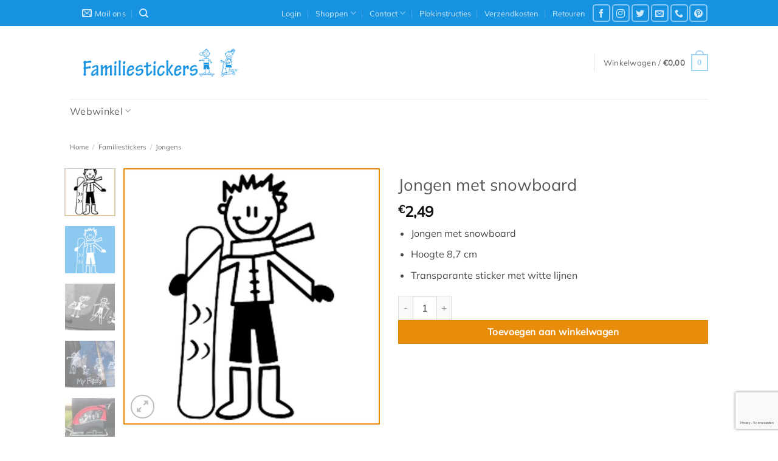

--- FILE ---
content_type: text/html; charset=utf-8
request_url: https://www.google.com/recaptcha/api2/anchor?ar=1&k=6LebcqkUAAAAAMnrGCddivCmS1XsxMQTJFnn0DHz&co=aHR0cHM6Ly93d3cuZmFtaWxpZXN0aWNrZXJzLm5sOjQ0Mw..&hl=nl&v=PoyoqOPhxBO7pBk68S4YbpHZ&size=invisible&anchor-ms=20000&execute-ms=30000&cb=2re11bhw68um
body_size: 48836
content:
<!DOCTYPE HTML><html dir="ltr" lang="nl"><head><meta http-equiv="Content-Type" content="text/html; charset=UTF-8">
<meta http-equiv="X-UA-Compatible" content="IE=edge">
<title>reCAPTCHA</title>
<style type="text/css">
/* cyrillic-ext */
@font-face {
  font-family: 'Roboto';
  font-style: normal;
  font-weight: 400;
  font-stretch: 100%;
  src: url(//fonts.gstatic.com/s/roboto/v48/KFO7CnqEu92Fr1ME7kSn66aGLdTylUAMa3GUBHMdazTgWw.woff2) format('woff2');
  unicode-range: U+0460-052F, U+1C80-1C8A, U+20B4, U+2DE0-2DFF, U+A640-A69F, U+FE2E-FE2F;
}
/* cyrillic */
@font-face {
  font-family: 'Roboto';
  font-style: normal;
  font-weight: 400;
  font-stretch: 100%;
  src: url(//fonts.gstatic.com/s/roboto/v48/KFO7CnqEu92Fr1ME7kSn66aGLdTylUAMa3iUBHMdazTgWw.woff2) format('woff2');
  unicode-range: U+0301, U+0400-045F, U+0490-0491, U+04B0-04B1, U+2116;
}
/* greek-ext */
@font-face {
  font-family: 'Roboto';
  font-style: normal;
  font-weight: 400;
  font-stretch: 100%;
  src: url(//fonts.gstatic.com/s/roboto/v48/KFO7CnqEu92Fr1ME7kSn66aGLdTylUAMa3CUBHMdazTgWw.woff2) format('woff2');
  unicode-range: U+1F00-1FFF;
}
/* greek */
@font-face {
  font-family: 'Roboto';
  font-style: normal;
  font-weight: 400;
  font-stretch: 100%;
  src: url(//fonts.gstatic.com/s/roboto/v48/KFO7CnqEu92Fr1ME7kSn66aGLdTylUAMa3-UBHMdazTgWw.woff2) format('woff2');
  unicode-range: U+0370-0377, U+037A-037F, U+0384-038A, U+038C, U+038E-03A1, U+03A3-03FF;
}
/* math */
@font-face {
  font-family: 'Roboto';
  font-style: normal;
  font-weight: 400;
  font-stretch: 100%;
  src: url(//fonts.gstatic.com/s/roboto/v48/KFO7CnqEu92Fr1ME7kSn66aGLdTylUAMawCUBHMdazTgWw.woff2) format('woff2');
  unicode-range: U+0302-0303, U+0305, U+0307-0308, U+0310, U+0312, U+0315, U+031A, U+0326-0327, U+032C, U+032F-0330, U+0332-0333, U+0338, U+033A, U+0346, U+034D, U+0391-03A1, U+03A3-03A9, U+03B1-03C9, U+03D1, U+03D5-03D6, U+03F0-03F1, U+03F4-03F5, U+2016-2017, U+2034-2038, U+203C, U+2040, U+2043, U+2047, U+2050, U+2057, U+205F, U+2070-2071, U+2074-208E, U+2090-209C, U+20D0-20DC, U+20E1, U+20E5-20EF, U+2100-2112, U+2114-2115, U+2117-2121, U+2123-214F, U+2190, U+2192, U+2194-21AE, U+21B0-21E5, U+21F1-21F2, U+21F4-2211, U+2213-2214, U+2216-22FF, U+2308-230B, U+2310, U+2319, U+231C-2321, U+2336-237A, U+237C, U+2395, U+239B-23B7, U+23D0, U+23DC-23E1, U+2474-2475, U+25AF, U+25B3, U+25B7, U+25BD, U+25C1, U+25CA, U+25CC, U+25FB, U+266D-266F, U+27C0-27FF, U+2900-2AFF, U+2B0E-2B11, U+2B30-2B4C, U+2BFE, U+3030, U+FF5B, U+FF5D, U+1D400-1D7FF, U+1EE00-1EEFF;
}
/* symbols */
@font-face {
  font-family: 'Roboto';
  font-style: normal;
  font-weight: 400;
  font-stretch: 100%;
  src: url(//fonts.gstatic.com/s/roboto/v48/KFO7CnqEu92Fr1ME7kSn66aGLdTylUAMaxKUBHMdazTgWw.woff2) format('woff2');
  unicode-range: U+0001-000C, U+000E-001F, U+007F-009F, U+20DD-20E0, U+20E2-20E4, U+2150-218F, U+2190, U+2192, U+2194-2199, U+21AF, U+21E6-21F0, U+21F3, U+2218-2219, U+2299, U+22C4-22C6, U+2300-243F, U+2440-244A, U+2460-24FF, U+25A0-27BF, U+2800-28FF, U+2921-2922, U+2981, U+29BF, U+29EB, U+2B00-2BFF, U+4DC0-4DFF, U+FFF9-FFFB, U+10140-1018E, U+10190-1019C, U+101A0, U+101D0-101FD, U+102E0-102FB, U+10E60-10E7E, U+1D2C0-1D2D3, U+1D2E0-1D37F, U+1F000-1F0FF, U+1F100-1F1AD, U+1F1E6-1F1FF, U+1F30D-1F30F, U+1F315, U+1F31C, U+1F31E, U+1F320-1F32C, U+1F336, U+1F378, U+1F37D, U+1F382, U+1F393-1F39F, U+1F3A7-1F3A8, U+1F3AC-1F3AF, U+1F3C2, U+1F3C4-1F3C6, U+1F3CA-1F3CE, U+1F3D4-1F3E0, U+1F3ED, U+1F3F1-1F3F3, U+1F3F5-1F3F7, U+1F408, U+1F415, U+1F41F, U+1F426, U+1F43F, U+1F441-1F442, U+1F444, U+1F446-1F449, U+1F44C-1F44E, U+1F453, U+1F46A, U+1F47D, U+1F4A3, U+1F4B0, U+1F4B3, U+1F4B9, U+1F4BB, U+1F4BF, U+1F4C8-1F4CB, U+1F4D6, U+1F4DA, U+1F4DF, U+1F4E3-1F4E6, U+1F4EA-1F4ED, U+1F4F7, U+1F4F9-1F4FB, U+1F4FD-1F4FE, U+1F503, U+1F507-1F50B, U+1F50D, U+1F512-1F513, U+1F53E-1F54A, U+1F54F-1F5FA, U+1F610, U+1F650-1F67F, U+1F687, U+1F68D, U+1F691, U+1F694, U+1F698, U+1F6AD, U+1F6B2, U+1F6B9-1F6BA, U+1F6BC, U+1F6C6-1F6CF, U+1F6D3-1F6D7, U+1F6E0-1F6EA, U+1F6F0-1F6F3, U+1F6F7-1F6FC, U+1F700-1F7FF, U+1F800-1F80B, U+1F810-1F847, U+1F850-1F859, U+1F860-1F887, U+1F890-1F8AD, U+1F8B0-1F8BB, U+1F8C0-1F8C1, U+1F900-1F90B, U+1F93B, U+1F946, U+1F984, U+1F996, U+1F9E9, U+1FA00-1FA6F, U+1FA70-1FA7C, U+1FA80-1FA89, U+1FA8F-1FAC6, U+1FACE-1FADC, U+1FADF-1FAE9, U+1FAF0-1FAF8, U+1FB00-1FBFF;
}
/* vietnamese */
@font-face {
  font-family: 'Roboto';
  font-style: normal;
  font-weight: 400;
  font-stretch: 100%;
  src: url(//fonts.gstatic.com/s/roboto/v48/KFO7CnqEu92Fr1ME7kSn66aGLdTylUAMa3OUBHMdazTgWw.woff2) format('woff2');
  unicode-range: U+0102-0103, U+0110-0111, U+0128-0129, U+0168-0169, U+01A0-01A1, U+01AF-01B0, U+0300-0301, U+0303-0304, U+0308-0309, U+0323, U+0329, U+1EA0-1EF9, U+20AB;
}
/* latin-ext */
@font-face {
  font-family: 'Roboto';
  font-style: normal;
  font-weight: 400;
  font-stretch: 100%;
  src: url(//fonts.gstatic.com/s/roboto/v48/KFO7CnqEu92Fr1ME7kSn66aGLdTylUAMa3KUBHMdazTgWw.woff2) format('woff2');
  unicode-range: U+0100-02BA, U+02BD-02C5, U+02C7-02CC, U+02CE-02D7, U+02DD-02FF, U+0304, U+0308, U+0329, U+1D00-1DBF, U+1E00-1E9F, U+1EF2-1EFF, U+2020, U+20A0-20AB, U+20AD-20C0, U+2113, U+2C60-2C7F, U+A720-A7FF;
}
/* latin */
@font-face {
  font-family: 'Roboto';
  font-style: normal;
  font-weight: 400;
  font-stretch: 100%;
  src: url(//fonts.gstatic.com/s/roboto/v48/KFO7CnqEu92Fr1ME7kSn66aGLdTylUAMa3yUBHMdazQ.woff2) format('woff2');
  unicode-range: U+0000-00FF, U+0131, U+0152-0153, U+02BB-02BC, U+02C6, U+02DA, U+02DC, U+0304, U+0308, U+0329, U+2000-206F, U+20AC, U+2122, U+2191, U+2193, U+2212, U+2215, U+FEFF, U+FFFD;
}
/* cyrillic-ext */
@font-face {
  font-family: 'Roboto';
  font-style: normal;
  font-weight: 500;
  font-stretch: 100%;
  src: url(//fonts.gstatic.com/s/roboto/v48/KFO7CnqEu92Fr1ME7kSn66aGLdTylUAMa3GUBHMdazTgWw.woff2) format('woff2');
  unicode-range: U+0460-052F, U+1C80-1C8A, U+20B4, U+2DE0-2DFF, U+A640-A69F, U+FE2E-FE2F;
}
/* cyrillic */
@font-face {
  font-family: 'Roboto';
  font-style: normal;
  font-weight: 500;
  font-stretch: 100%;
  src: url(//fonts.gstatic.com/s/roboto/v48/KFO7CnqEu92Fr1ME7kSn66aGLdTylUAMa3iUBHMdazTgWw.woff2) format('woff2');
  unicode-range: U+0301, U+0400-045F, U+0490-0491, U+04B0-04B1, U+2116;
}
/* greek-ext */
@font-face {
  font-family: 'Roboto';
  font-style: normal;
  font-weight: 500;
  font-stretch: 100%;
  src: url(//fonts.gstatic.com/s/roboto/v48/KFO7CnqEu92Fr1ME7kSn66aGLdTylUAMa3CUBHMdazTgWw.woff2) format('woff2');
  unicode-range: U+1F00-1FFF;
}
/* greek */
@font-face {
  font-family: 'Roboto';
  font-style: normal;
  font-weight: 500;
  font-stretch: 100%;
  src: url(//fonts.gstatic.com/s/roboto/v48/KFO7CnqEu92Fr1ME7kSn66aGLdTylUAMa3-UBHMdazTgWw.woff2) format('woff2');
  unicode-range: U+0370-0377, U+037A-037F, U+0384-038A, U+038C, U+038E-03A1, U+03A3-03FF;
}
/* math */
@font-face {
  font-family: 'Roboto';
  font-style: normal;
  font-weight: 500;
  font-stretch: 100%;
  src: url(//fonts.gstatic.com/s/roboto/v48/KFO7CnqEu92Fr1ME7kSn66aGLdTylUAMawCUBHMdazTgWw.woff2) format('woff2');
  unicode-range: U+0302-0303, U+0305, U+0307-0308, U+0310, U+0312, U+0315, U+031A, U+0326-0327, U+032C, U+032F-0330, U+0332-0333, U+0338, U+033A, U+0346, U+034D, U+0391-03A1, U+03A3-03A9, U+03B1-03C9, U+03D1, U+03D5-03D6, U+03F0-03F1, U+03F4-03F5, U+2016-2017, U+2034-2038, U+203C, U+2040, U+2043, U+2047, U+2050, U+2057, U+205F, U+2070-2071, U+2074-208E, U+2090-209C, U+20D0-20DC, U+20E1, U+20E5-20EF, U+2100-2112, U+2114-2115, U+2117-2121, U+2123-214F, U+2190, U+2192, U+2194-21AE, U+21B0-21E5, U+21F1-21F2, U+21F4-2211, U+2213-2214, U+2216-22FF, U+2308-230B, U+2310, U+2319, U+231C-2321, U+2336-237A, U+237C, U+2395, U+239B-23B7, U+23D0, U+23DC-23E1, U+2474-2475, U+25AF, U+25B3, U+25B7, U+25BD, U+25C1, U+25CA, U+25CC, U+25FB, U+266D-266F, U+27C0-27FF, U+2900-2AFF, U+2B0E-2B11, U+2B30-2B4C, U+2BFE, U+3030, U+FF5B, U+FF5D, U+1D400-1D7FF, U+1EE00-1EEFF;
}
/* symbols */
@font-face {
  font-family: 'Roboto';
  font-style: normal;
  font-weight: 500;
  font-stretch: 100%;
  src: url(//fonts.gstatic.com/s/roboto/v48/KFO7CnqEu92Fr1ME7kSn66aGLdTylUAMaxKUBHMdazTgWw.woff2) format('woff2');
  unicode-range: U+0001-000C, U+000E-001F, U+007F-009F, U+20DD-20E0, U+20E2-20E4, U+2150-218F, U+2190, U+2192, U+2194-2199, U+21AF, U+21E6-21F0, U+21F3, U+2218-2219, U+2299, U+22C4-22C6, U+2300-243F, U+2440-244A, U+2460-24FF, U+25A0-27BF, U+2800-28FF, U+2921-2922, U+2981, U+29BF, U+29EB, U+2B00-2BFF, U+4DC0-4DFF, U+FFF9-FFFB, U+10140-1018E, U+10190-1019C, U+101A0, U+101D0-101FD, U+102E0-102FB, U+10E60-10E7E, U+1D2C0-1D2D3, U+1D2E0-1D37F, U+1F000-1F0FF, U+1F100-1F1AD, U+1F1E6-1F1FF, U+1F30D-1F30F, U+1F315, U+1F31C, U+1F31E, U+1F320-1F32C, U+1F336, U+1F378, U+1F37D, U+1F382, U+1F393-1F39F, U+1F3A7-1F3A8, U+1F3AC-1F3AF, U+1F3C2, U+1F3C4-1F3C6, U+1F3CA-1F3CE, U+1F3D4-1F3E0, U+1F3ED, U+1F3F1-1F3F3, U+1F3F5-1F3F7, U+1F408, U+1F415, U+1F41F, U+1F426, U+1F43F, U+1F441-1F442, U+1F444, U+1F446-1F449, U+1F44C-1F44E, U+1F453, U+1F46A, U+1F47D, U+1F4A3, U+1F4B0, U+1F4B3, U+1F4B9, U+1F4BB, U+1F4BF, U+1F4C8-1F4CB, U+1F4D6, U+1F4DA, U+1F4DF, U+1F4E3-1F4E6, U+1F4EA-1F4ED, U+1F4F7, U+1F4F9-1F4FB, U+1F4FD-1F4FE, U+1F503, U+1F507-1F50B, U+1F50D, U+1F512-1F513, U+1F53E-1F54A, U+1F54F-1F5FA, U+1F610, U+1F650-1F67F, U+1F687, U+1F68D, U+1F691, U+1F694, U+1F698, U+1F6AD, U+1F6B2, U+1F6B9-1F6BA, U+1F6BC, U+1F6C6-1F6CF, U+1F6D3-1F6D7, U+1F6E0-1F6EA, U+1F6F0-1F6F3, U+1F6F7-1F6FC, U+1F700-1F7FF, U+1F800-1F80B, U+1F810-1F847, U+1F850-1F859, U+1F860-1F887, U+1F890-1F8AD, U+1F8B0-1F8BB, U+1F8C0-1F8C1, U+1F900-1F90B, U+1F93B, U+1F946, U+1F984, U+1F996, U+1F9E9, U+1FA00-1FA6F, U+1FA70-1FA7C, U+1FA80-1FA89, U+1FA8F-1FAC6, U+1FACE-1FADC, U+1FADF-1FAE9, U+1FAF0-1FAF8, U+1FB00-1FBFF;
}
/* vietnamese */
@font-face {
  font-family: 'Roboto';
  font-style: normal;
  font-weight: 500;
  font-stretch: 100%;
  src: url(//fonts.gstatic.com/s/roboto/v48/KFO7CnqEu92Fr1ME7kSn66aGLdTylUAMa3OUBHMdazTgWw.woff2) format('woff2');
  unicode-range: U+0102-0103, U+0110-0111, U+0128-0129, U+0168-0169, U+01A0-01A1, U+01AF-01B0, U+0300-0301, U+0303-0304, U+0308-0309, U+0323, U+0329, U+1EA0-1EF9, U+20AB;
}
/* latin-ext */
@font-face {
  font-family: 'Roboto';
  font-style: normal;
  font-weight: 500;
  font-stretch: 100%;
  src: url(//fonts.gstatic.com/s/roboto/v48/KFO7CnqEu92Fr1ME7kSn66aGLdTylUAMa3KUBHMdazTgWw.woff2) format('woff2');
  unicode-range: U+0100-02BA, U+02BD-02C5, U+02C7-02CC, U+02CE-02D7, U+02DD-02FF, U+0304, U+0308, U+0329, U+1D00-1DBF, U+1E00-1E9F, U+1EF2-1EFF, U+2020, U+20A0-20AB, U+20AD-20C0, U+2113, U+2C60-2C7F, U+A720-A7FF;
}
/* latin */
@font-face {
  font-family: 'Roboto';
  font-style: normal;
  font-weight: 500;
  font-stretch: 100%;
  src: url(//fonts.gstatic.com/s/roboto/v48/KFO7CnqEu92Fr1ME7kSn66aGLdTylUAMa3yUBHMdazQ.woff2) format('woff2');
  unicode-range: U+0000-00FF, U+0131, U+0152-0153, U+02BB-02BC, U+02C6, U+02DA, U+02DC, U+0304, U+0308, U+0329, U+2000-206F, U+20AC, U+2122, U+2191, U+2193, U+2212, U+2215, U+FEFF, U+FFFD;
}
/* cyrillic-ext */
@font-face {
  font-family: 'Roboto';
  font-style: normal;
  font-weight: 900;
  font-stretch: 100%;
  src: url(//fonts.gstatic.com/s/roboto/v48/KFO7CnqEu92Fr1ME7kSn66aGLdTylUAMa3GUBHMdazTgWw.woff2) format('woff2');
  unicode-range: U+0460-052F, U+1C80-1C8A, U+20B4, U+2DE0-2DFF, U+A640-A69F, U+FE2E-FE2F;
}
/* cyrillic */
@font-face {
  font-family: 'Roboto';
  font-style: normal;
  font-weight: 900;
  font-stretch: 100%;
  src: url(//fonts.gstatic.com/s/roboto/v48/KFO7CnqEu92Fr1ME7kSn66aGLdTylUAMa3iUBHMdazTgWw.woff2) format('woff2');
  unicode-range: U+0301, U+0400-045F, U+0490-0491, U+04B0-04B1, U+2116;
}
/* greek-ext */
@font-face {
  font-family: 'Roboto';
  font-style: normal;
  font-weight: 900;
  font-stretch: 100%;
  src: url(//fonts.gstatic.com/s/roboto/v48/KFO7CnqEu92Fr1ME7kSn66aGLdTylUAMa3CUBHMdazTgWw.woff2) format('woff2');
  unicode-range: U+1F00-1FFF;
}
/* greek */
@font-face {
  font-family: 'Roboto';
  font-style: normal;
  font-weight: 900;
  font-stretch: 100%;
  src: url(//fonts.gstatic.com/s/roboto/v48/KFO7CnqEu92Fr1ME7kSn66aGLdTylUAMa3-UBHMdazTgWw.woff2) format('woff2');
  unicode-range: U+0370-0377, U+037A-037F, U+0384-038A, U+038C, U+038E-03A1, U+03A3-03FF;
}
/* math */
@font-face {
  font-family: 'Roboto';
  font-style: normal;
  font-weight: 900;
  font-stretch: 100%;
  src: url(//fonts.gstatic.com/s/roboto/v48/KFO7CnqEu92Fr1ME7kSn66aGLdTylUAMawCUBHMdazTgWw.woff2) format('woff2');
  unicode-range: U+0302-0303, U+0305, U+0307-0308, U+0310, U+0312, U+0315, U+031A, U+0326-0327, U+032C, U+032F-0330, U+0332-0333, U+0338, U+033A, U+0346, U+034D, U+0391-03A1, U+03A3-03A9, U+03B1-03C9, U+03D1, U+03D5-03D6, U+03F0-03F1, U+03F4-03F5, U+2016-2017, U+2034-2038, U+203C, U+2040, U+2043, U+2047, U+2050, U+2057, U+205F, U+2070-2071, U+2074-208E, U+2090-209C, U+20D0-20DC, U+20E1, U+20E5-20EF, U+2100-2112, U+2114-2115, U+2117-2121, U+2123-214F, U+2190, U+2192, U+2194-21AE, U+21B0-21E5, U+21F1-21F2, U+21F4-2211, U+2213-2214, U+2216-22FF, U+2308-230B, U+2310, U+2319, U+231C-2321, U+2336-237A, U+237C, U+2395, U+239B-23B7, U+23D0, U+23DC-23E1, U+2474-2475, U+25AF, U+25B3, U+25B7, U+25BD, U+25C1, U+25CA, U+25CC, U+25FB, U+266D-266F, U+27C0-27FF, U+2900-2AFF, U+2B0E-2B11, U+2B30-2B4C, U+2BFE, U+3030, U+FF5B, U+FF5D, U+1D400-1D7FF, U+1EE00-1EEFF;
}
/* symbols */
@font-face {
  font-family: 'Roboto';
  font-style: normal;
  font-weight: 900;
  font-stretch: 100%;
  src: url(//fonts.gstatic.com/s/roboto/v48/KFO7CnqEu92Fr1ME7kSn66aGLdTylUAMaxKUBHMdazTgWw.woff2) format('woff2');
  unicode-range: U+0001-000C, U+000E-001F, U+007F-009F, U+20DD-20E0, U+20E2-20E4, U+2150-218F, U+2190, U+2192, U+2194-2199, U+21AF, U+21E6-21F0, U+21F3, U+2218-2219, U+2299, U+22C4-22C6, U+2300-243F, U+2440-244A, U+2460-24FF, U+25A0-27BF, U+2800-28FF, U+2921-2922, U+2981, U+29BF, U+29EB, U+2B00-2BFF, U+4DC0-4DFF, U+FFF9-FFFB, U+10140-1018E, U+10190-1019C, U+101A0, U+101D0-101FD, U+102E0-102FB, U+10E60-10E7E, U+1D2C0-1D2D3, U+1D2E0-1D37F, U+1F000-1F0FF, U+1F100-1F1AD, U+1F1E6-1F1FF, U+1F30D-1F30F, U+1F315, U+1F31C, U+1F31E, U+1F320-1F32C, U+1F336, U+1F378, U+1F37D, U+1F382, U+1F393-1F39F, U+1F3A7-1F3A8, U+1F3AC-1F3AF, U+1F3C2, U+1F3C4-1F3C6, U+1F3CA-1F3CE, U+1F3D4-1F3E0, U+1F3ED, U+1F3F1-1F3F3, U+1F3F5-1F3F7, U+1F408, U+1F415, U+1F41F, U+1F426, U+1F43F, U+1F441-1F442, U+1F444, U+1F446-1F449, U+1F44C-1F44E, U+1F453, U+1F46A, U+1F47D, U+1F4A3, U+1F4B0, U+1F4B3, U+1F4B9, U+1F4BB, U+1F4BF, U+1F4C8-1F4CB, U+1F4D6, U+1F4DA, U+1F4DF, U+1F4E3-1F4E6, U+1F4EA-1F4ED, U+1F4F7, U+1F4F9-1F4FB, U+1F4FD-1F4FE, U+1F503, U+1F507-1F50B, U+1F50D, U+1F512-1F513, U+1F53E-1F54A, U+1F54F-1F5FA, U+1F610, U+1F650-1F67F, U+1F687, U+1F68D, U+1F691, U+1F694, U+1F698, U+1F6AD, U+1F6B2, U+1F6B9-1F6BA, U+1F6BC, U+1F6C6-1F6CF, U+1F6D3-1F6D7, U+1F6E0-1F6EA, U+1F6F0-1F6F3, U+1F6F7-1F6FC, U+1F700-1F7FF, U+1F800-1F80B, U+1F810-1F847, U+1F850-1F859, U+1F860-1F887, U+1F890-1F8AD, U+1F8B0-1F8BB, U+1F8C0-1F8C1, U+1F900-1F90B, U+1F93B, U+1F946, U+1F984, U+1F996, U+1F9E9, U+1FA00-1FA6F, U+1FA70-1FA7C, U+1FA80-1FA89, U+1FA8F-1FAC6, U+1FACE-1FADC, U+1FADF-1FAE9, U+1FAF0-1FAF8, U+1FB00-1FBFF;
}
/* vietnamese */
@font-face {
  font-family: 'Roboto';
  font-style: normal;
  font-weight: 900;
  font-stretch: 100%;
  src: url(//fonts.gstatic.com/s/roboto/v48/KFO7CnqEu92Fr1ME7kSn66aGLdTylUAMa3OUBHMdazTgWw.woff2) format('woff2');
  unicode-range: U+0102-0103, U+0110-0111, U+0128-0129, U+0168-0169, U+01A0-01A1, U+01AF-01B0, U+0300-0301, U+0303-0304, U+0308-0309, U+0323, U+0329, U+1EA0-1EF9, U+20AB;
}
/* latin-ext */
@font-face {
  font-family: 'Roboto';
  font-style: normal;
  font-weight: 900;
  font-stretch: 100%;
  src: url(//fonts.gstatic.com/s/roboto/v48/KFO7CnqEu92Fr1ME7kSn66aGLdTylUAMa3KUBHMdazTgWw.woff2) format('woff2');
  unicode-range: U+0100-02BA, U+02BD-02C5, U+02C7-02CC, U+02CE-02D7, U+02DD-02FF, U+0304, U+0308, U+0329, U+1D00-1DBF, U+1E00-1E9F, U+1EF2-1EFF, U+2020, U+20A0-20AB, U+20AD-20C0, U+2113, U+2C60-2C7F, U+A720-A7FF;
}
/* latin */
@font-face {
  font-family: 'Roboto';
  font-style: normal;
  font-weight: 900;
  font-stretch: 100%;
  src: url(//fonts.gstatic.com/s/roboto/v48/KFO7CnqEu92Fr1ME7kSn66aGLdTylUAMa3yUBHMdazQ.woff2) format('woff2');
  unicode-range: U+0000-00FF, U+0131, U+0152-0153, U+02BB-02BC, U+02C6, U+02DA, U+02DC, U+0304, U+0308, U+0329, U+2000-206F, U+20AC, U+2122, U+2191, U+2193, U+2212, U+2215, U+FEFF, U+FFFD;
}

</style>
<link rel="stylesheet" type="text/css" href="https://www.gstatic.com/recaptcha/releases/PoyoqOPhxBO7pBk68S4YbpHZ/styles__ltr.css">
<script nonce="KvIhY0RvKMm3yPWTiHECSg" type="text/javascript">window['__recaptcha_api'] = 'https://www.google.com/recaptcha/api2/';</script>
<script type="text/javascript" src="https://www.gstatic.com/recaptcha/releases/PoyoqOPhxBO7pBk68S4YbpHZ/recaptcha__nl.js" nonce="KvIhY0RvKMm3yPWTiHECSg">
      
    </script></head>
<body><div id="rc-anchor-alert" class="rc-anchor-alert"></div>
<input type="hidden" id="recaptcha-token" value="[base64]">
<script type="text/javascript" nonce="KvIhY0RvKMm3yPWTiHECSg">
      recaptcha.anchor.Main.init("[\x22ainput\x22,[\x22bgdata\x22,\x22\x22,\[base64]/[base64]/[base64]/bmV3IHJbeF0oY1swXSk6RT09Mj9uZXcgclt4XShjWzBdLGNbMV0pOkU9PTM/bmV3IHJbeF0oY1swXSxjWzFdLGNbMl0pOkU9PTQ/[base64]/[base64]/[base64]/[base64]/[base64]/[base64]/[base64]/[base64]\x22,\[base64]\\u003d\\u003d\x22,\x22w5pDAF9cHsOsNcKWKi9pM1bDpXXCpB4Ow4vDhMKfwrNIaBDCm1hvPsKJw4rClSLCv3bCj8K9bsKiwrkPAMKnGlhLw6xSEMObJz50wq3DsVcKYGhQw6HDvkIDwpIlw60SUEICdcKLw6Vtw7hWTcKjw7w1KMKdIMKHKArDk8OceQNHw6fCncOtdAEePQ/Dp8Ozw7pVGyw1w646wrbDjsKCX8Ogw6sSw5vDl1fDg8KTwoLDqcO3YMOZUMOEw6jDmsKtQMKrdMKmwpvDuCDDqFfCrVJbIinDucORwoTDkCrCvsO1wqZCw6XCsXYew5TDtSMhcMKHV2LDuXXDuz3DmjDCv8K6w7kqecK1acOZA8K1M8OJwr/CksKbw5p+w4h1w41MTm3DpFbDhsKHQMOcw5kEw7HDnU7Dg8OhKHE5CcOwK8K8KWzCsMOPOSofOsOzwo5OHG7DkklHwo8ga8K+MU43w4/[base64]/wqvCtSlIQkQfwpHCq8KQXcOZwrrDvXHDs3zCtMOEwrIAWTtqw704GsKGIcOCw57DjFgqccKQwo1XYcOewq/Dvh/DknPCm1Q5WcOuw4MOwoNHwrJMSkfCusOIRmchKsK1TG4jwrATGlTCn8Kywr8iQ8OTwpAIwr/[base64]/[base64]/Dsx/[base64]/FHgKUGDDn20DTsKnQh/CpsOzwpnCq8OgGsKaw7dsaMK4TsOCWVU/LgXDmBBpw5gqwrnDp8OiAMOXasO0TCFCTi7CjRYdwoTCjEHDjApweWgzw7VVesOmw6pTAw3DmsOoU8KIe8O1LMKhb1F9Tx3DkEvDv8KXVsKeX8Kow4PCsT7CpcKIZgQZFlTCq8K5Zi4iPWpaE8OIw5/[base64]/CkcOlw6TDuT9HDcOCwrxJw5FFw6oZwpTCkXkTHTvDlBbDosOHWsOZwoB3wonDg8O3wpLDl8KOAXxxT3LDiVp+wqLDpS56NMO4GMK2w6TDl8OmworDlsKewrgESsOvwqHDo8OIXMK6w4o/[base64]/CuAnCs8K4McO8e8KhwrvDnHvDvyB6wr7CosOyw4gHwopMw7nCgMOCRjjDrnNQEVDCvB3CkC7CnhdwDDfCmsKnBitWwoTCo0PDjMOsKcKaOlJfQMOqfsKSw7jCnn/Cp8KPPsOJw5HCn8OXw416LHDCvsKJw5R1w7/Dq8OyPcK8acK1wr3Dm8OWwpMeWcOCSsKzaMOuwq42w556aWZ1dwbCocKbJXnDv8Osw5hrw4fDlMOSYkbDnntYwpXCkVESHEAlLMKNR8K3aEV5w4nDg1Fmw7LCiw5ZIcKSbSvDr8OqwpQ/wphVwowIwrfCtMKEwoXDi1fChB5vw7Arf8O7SjfDmMONDcKxFTbDvS8kw5/CqWPCv8OFw6zCg11hGlXCmsOxwpgwL8K3wrQcwo/CrRHCgQ0rwp5Gw4sEw7/Cvy5gw4lTLcKecFxPSArCh8O+WlvDucOdwpBXw5ZDw7/CqsKjw6MPUcO9w5kuQTTDp8KKw6AYwrkDXMKTwqFfK8KJwqfCrlvDj2LCtcOJwq1eWXl3w5Z0WMOiS2wAwpEWKcKswobCgHlrK8KwdMK3dsKWG8O0Kw3CilrDl8OyJMKjCEdJw59/AhrDosK1wqs2ecKwCcKJw6/DkALDvBHDmkBsK8KDHMKswq7DsXPCtz02UAzDjkEIw49vwqpRw6jDsjPDg8KHIGbDtcO8wo1GAsKbwq/Du0DCjMK7wpcow7J+d8KhD8OcEsKhS8KNBsOZUk/CrFTCpcOZw6TDqwrDrzwYw7gCHWTDgcKXw7XDl8OgZG3Duj/CmMO1w73CmCo0Q8KYw4sKw5XCgHLCtcKAwqMMw6wqZVrCviAAbmDDncOzbsOrR8KDwr3DsDged8O3w5gIw6fCu3gifcO6w64NwrTDmMKgw5NwwpwUHyxTwoAAKxHCl8KDwpcXw7XDij0ow7A/XD5Ecn3CjGtTwrLDmsKASMKLe8OtSj3DucKewrbDksO5w68ZwoMYD33CpWfDlTFuw5bDnUs+dFnCrFg+Sh03wpXDoMKfw58sw7LCt8OHIsOlMMK0DsKJF057w4DDvWHChzfDlFjCrWbCicKWLsOQflYhD2FUN8OEw6Fqw6BHBMKLwoPDtW4jIH8mwqbClhdLIGzCpBR/w7TCiwUgVMKIasKywoTCmnFKwoM5wpHCn8KqwprCoDgSwolaw6F9wr3Dohlcw40qBjgNwr0zFcKUw5/Dq0ILw5Q9IcOFwr7Ch8Oww5LChmZ/EmMJCiXCjsK9fxvDrjRMRMOUKMOqwopjw57DtcO7Jmh+YMObRcKXXsOjw5ZMwpLDm8OtPcKrBcO+w4hKcCp3wp8Iwo9xZxNSBwDCtMKoNEXCkMK9wrvCizrDgMKiwoXDuh8tfz8HwpHCr8KxE2U9w6xEMSR8Bx3CjDoiwonCj8OZH0YyXmwMw6bCkg7CgS/CsMKQw4/[base64]/Cg8O3w6DDuWbDjHvDgR/Ckl0+LCJ6IMO5w4TDpSZFOcOKw59Yw73DqMOFw6gdwrZCAcKPZcKoB3TCjcKIwoMrGcKSwoBMwqTCrBDDjcOPJwnCl1RyYxPDvcOjY8K0w4Epw6fCksO/w7HDhMO3LsOpwrwLw6jDoRjCtcOSw5fDl8KHwrRIwqxbV05MwrYIFcOoFsKjwro9w4jCjMOiw6I7IRjCgMOIw6jDtA7DoMK/FsOWw7XDvcO6w6HDssKSw5jDhhoaCUcRRcObfC/DggzCtUIGcmg4TsO6w7DDlcO9X8KOw7EZIcKwNMKBwrgJwqYOTsKPw6pKwqLCv0UgcScDwpnCnS/[base64]/w6kZGsK/w6pmT8KUVcKAcHJ/[base64]/[base64]/C8OrfMObw64aw73Dq1zDpRkhw6zCjsOUw5csQ8K1OS0vJsOPA0PCsCDDs8O5ZicwQ8KDQT8CwohlWUfDr38QDHDCn8KIwoIvSSbCjUnCiQjDjnIhwq1/w5zDhsOGwqnCk8KowrnDnUvCj8K9JWzDusO2fMOlw5QjM8KHNcO5w4MswrEuawXClxPDrAsPVcKhPHjCiCrDr1oEVSwtw5MPw6AXwpVOw63CvzbDrMKLwrkoYMKVC3rCpDcYwr/DtsOSdGV1T8KhRMKCWDPCqcKlPj13woYREMK5RMKJFFU4N8OJwpvDlHoswq18wprDkUrDoC/CuG8UeGPCvsKSwr/CrsKmVUTCkMKpXA0sQlgjw77CrcKGTcK0DR7Cm8OGNw9PdjQnw5xKLMKOw4fDgsOWwoVXB8KhH20XwpHCgiRabMKDwq3CmnUKZBhZw5jDocOzA8Otw5HCmQR8G8KcXE3DrErCn1MHw6gJKcOddMONw4zCmBfDjgYZP8O7woQ5aMOzw4TDvcKJwqpFNjstwr/Cr8OSP1NdYATCojIqRsOdd8KqHXhWw4zDsS3DqcKmN8OJe8K7HcO5esKPJcOLwr1Zwo5LORzCiiscMmvDrjLDuUspwqQoEwxCWH8iDBPCvMK5M8ORGMKxw7vDv2XCjxDDtcKVwrnDli9Tw6jDkcK4w7oqFcOdbsO5wp/DoznCkFTChxMEPcO2ZQrDgU1UQsKcwqoXw5JeOsKWZC1jw5/Cszo2RCg4w47ClsODJD/CjsOSwofDiMOKw7wVB1RBwqzCuMKww7VCJsKRw47DgcKFNcKHw7XCvcK0wo/DtlQ8HsKDwpYbw5pxPsKDwqXClMKXLQbCgsOWFgnDncK2Dh7CpcKwwqfCjmzDoF/ChMOKwoFIw4/DjMOrNUXCiDPCq17DucKqwpDClyjCsWYmw7FnEsOYc8Khw5XDkRTCuxXDjTfCiQk1JwY+wr9Ew5jCkwc/[base64]/DpMOQwp1zwpPDiMODw4DCni7DlsKJw6EFR8OEby3DqcOnw7thKEFjw5oJY8OSwpzCgFrDisOOw6XCvD3ClsOdQXLDgWDCvD/CnzJGesKWe8KTRMKESMK7w4BCdMKadxd+wopaEsK6w7rDtwQJLlpne3cnw5bCusKRw4wrUMOHEw4yWQ95WsKZeVdSBBRvJAxZw5oYb8O3wrgWwobCmMOVw6ZeXD9XGsK2w54/woLDnsOtB8OScsO+w43CpMKOPnAgwpTCpcKqC8OAcMKCwp3CpsOKwoBJZHcYUsO4WBleO1xpw4/CrsKuamVXUVtjf8K7wo5ow4tgw4QewpA4w6HClV02WsOPw7peQ8OvwrLCmxRuw7jClEXCvcKCNBnCjMOXFi80wr8tw4p0w4AeQsKSf8OkeVTCocO+TcKDVDMRWMOWw7Uuw5JXbMOSSSpqwpPDlVFxD8K7CgjDjUTDk8Oew5XCvWoeasOfRcKweAbDhsOXbx/CnMOfd0jDl8KUS0XDlcKAYSvCqg7DvyrCmRXDn1nDpiYzwpjCocO9D8Kdw4M5wpZNwq7Cu8KDOX9ZMgcBw4DCl8K+w4lfwrjDpl/Dg0IVJBnCt8KVU0PDscOXOx/DhcKXaQjDvTTDjcKVEx3CqFrDj8Khw5ktQcOeKwxXw6VHw4jCpsKfw4E1JwYLwqLCvcKcC8KWwqTDvcOVwrhJw60/bj9pHi7DjMKGSWjChcO/[base64]/DtsKSwqUxXzxCPBISwpbCq8KYcsKeasKsNxTCpiLCpcK2w61WwrBZM8KvXTtpwrrCr8KBQitdZybCo8KtOkHChWZBa8OfHMKjdVg7wqbClcKcwq7DpBhfQcOuwp/DncKiw4dQw7lMw4MswrHCicOsZMOlHMONw7cYwowQEsK0JUI3w5fCjRE1w5LCjQo5wp/Di0rCnnkew57Cr8O9wo5pMnDDscOIwqpbF8O0VcK6w602OsOGEnkidGjDtMKTRsKAA8O3KC1fesOJC8K3R2FNNBTDisOkwoBjQ8OcX1kNTk11w6TCtcOmaWXDhzHDlwfDpwnChMKcwpgyAMO3wpHCuWXCtcOXYTLCoU8EWiJnaMKCM8KPYzrDvHZDw7UaEyXDpcKxw5/ChsOiPgk4w7LDmXZnVAfCqMKgwrDCg8OIw6LDgcKLw7PDvcOfwoZ2T2XCrsKvGVAOLcOgw6Iuw6DDucOXw5jDg2rDp8K/[base64]/Du1jDlS/CqGU4eMKCwqBzVsOMwqpzw77CmU/DoXomwoDDh8K7w63CjMORU8OMwo3DicKkwopZScKNXWxaw47CmcOKwpbCgl9NGzUDHMKqY07CksKQZA/[base64]/DuyQAwpTDrCzCosODaU/DjMKSVMOxQ8KxwqjDmsKQKEAGw7bCkRUxMcOQwqlNSD7DiBwnw4ZKeUAdw7jDh0Fcwq3DncOqSMKtwobCoBnDpzwBw6PDiARcTzkZPVrDixpfTcOWOifDi8O/woV4Wi8owpEtwqIIJgvCq8KrcHZLC0EPwpbDs8OcMCvChFXDkUk7TMOAeMKZwrkOw7nDh8OGw5PChMOXw6sPG8KSwplCOsOHw4XCsl7ChsOywoXCmXNmwrXDmX3CpCfCg8OMUwzDgFERw4PCqA4Aw4HDgsOrw7bDpzLCgsOWw7cHwr/[base64]/DkUAdw6nDvsKSwo8HQmLDiRZewqPDoGo9Hx3DvmtPEMOOwrdrUsOecS8uw4zCuMKPwqDDm8Kiw5vCvkHDtcOJw6vCmkDDl8Kmw4/CvcKGw69EPCDDh8K2w5PDoMOrAiERKW7DucODw7UGU8O1fsOYw5R2ZMOnw7NUwoHCqcOfw7/Dg8K6wr3DmH/CiQ3Cj13DnsOadsKWKsOOKMOxwrHDt8KYM2fCglJ0woUIwrk3w5TDhMKywol3wrTCr1Y5WmUiw7kfw6PDqwnCnmdhw7/ClFxrb37Dl21EwojDry3Dl8OJTmJ/BcOfwrLCqcKtwqVYK8KIw6bDiC7CvyLCuVYXw6A2S2APw6hQwoQ5w7EWEsKMSz7DqMOeWhfDgW3Cq1jDtcK6ST0ew7jChcKSCDnDn8KEf8KTwr40acOyw4sMbEBVYhZdwq/CvsOofMK6wrbDosO8f8Onw79KNMOqP0zCo2fDr2vCncONwoHChhUqw5FEF8KFAMKlEcKrAcOGWz7DgsOWwpEhdh7Dtzdbw7LClApuw7ZAf0RAw7Ydw6ZGw7DDg8KNYsKrCQk2w6sdOMKgwp/CksOhVjvCv2sMwqU1w4XDk8KcBSnClMK/[base64]/ZsKRecKdw5gZM8KzwqZreMKaw7XCnDQJex/CrsOvdgRzw6NLw7LCmMKmIcK9wr9ZwqjCt8O8DHUtTcKcLcOKwq7Cm3/Dv8Khw4TCssO/OsOzwp7DtMKEETXCgcKRCMO1wqUoJTErM8O/w5NyJ8OfwoHCmzXDisKMblrDkTbDhsKwF8Kbw5LDssOxw4BBw4hYw7UUw7BUwp3Ds3VIw7/DqMOwQ0dtw6EfwoJsw40Yw4EhAcK4wrTCkS5aFMKhK8ORwovDo8KaPCvCjUnChsKAOsKweETClMOkwpHDjMOyaFTDl08zwpQsw6nCsntPwroYGCPDmcKAX8OkwozCtmcPwpwCeB/[base64]/bRPDlVwcw4Q9wrTDr3UNwpUCw5JFBVfDnsK+woLDv8OgUsO/[base64]/wpfCscKuHwgowocjwpHDm8OvacOvAsK8wq0nXQ7Ds2cmZsOGw45kwr3DgMO0CMKawrzDqy5vaX/[base64]/BsKYwr1qA0zDgk80S8KvwpYpwojClFnDhRnCvMOiwoHDnmLCkcKJw7rDs8K3YXBiMcKjwqnDqMOxQjjChXHCtcKqSljCqsKzTsOowpvDsmbDtcOSw5fCpipcwpoYw4PCosONwp/[base64]/YxFsZcO6NwHCisKHPQQCw5Y8fUp+wrzChsOGwp/DtsOpaQprw6wmwo07w5XDvS51wp8OwpvCv8OzWMOtw7jDkVjCv8KBYx8UUMKKw5HCi1RAf2XDsGbDsiluw47DnMKDRhzDsj4SVcO0wq7DnmTDscO5w4howo9LdUQDA1Bow4/DhcKrwphFWkDDvB7DnMOAwrzDlzPDmsOdDwTDp8KUFcKCScK3wo3DoyTCtcKKwoXCnzXDmsObwoPCrMKEw68Jw5Z0VMOzZnbCssKLwprDklHCusKXwrjDjHhFFsOZw57DqxfCt1LCgsKeDWnDn0LCmMOmTmrCgFUKWMK+wqjDtAwtWFfCqMKGw5gqSX8ewq/[base64]/DrAtZLsKobw7DusOGYwvDuRHCu8Kzw7w9w7zCksOuwo0ZKsK0w7sYw43CvWzCsMKGwpIrWMKYaBDDhMKWaANGw7oWX2vClcKlw4jDl8KPwqAoJcKOBQkTwr8Bwphiw7fDpkI/bsObw57DpsK8w4TCtcK5w5LDsFoXw7/DkMObw7ElE8KBwqEiw7PDtGHCscKEwqDCkiEvw51LwobCvC7CvMO/wr07fcOtw6DDt8OichnCuBNZwrjClHNZacOqwo0ZSm3Dk8KCfk7DsMOnbMKUFsONPsKvCG/[base64]/Dr1FxLGhkw6dxJsKEwqZSwq9Jwo3DscKqa8OBFTzCg1/Di0PCp8KoYEwKw5vCm8OKSBnDg1gFwr/DqMKlw6TDm2EQwqcfG0zCpcO7wrtYwqBUwqIXwrDCqxnDi8O5QSzDtVgPEDDDpsO5w5nCmcKbdH87w5/DisORwpFlw4M7w6ZdfhfDklTDlMKkwrrDicOaw5g8w7bCg2nCjyJ8w6HCvcKlWRBiw7MSw4bCr2FaesOFDsOsdcOCE8Oowp3DhSbDscORw5fDm24/ZsKMH8O5PU3DmhR/fcKzTcKzwqHDhkMHXiTDjsKywrbCmMKSwqs4HCvClCbCukYsH1REwodOE8O0w6vDqcKZwo3CksOQw5PChcKBKMOUw4JQLsOnAC4cVWnCrMOFw5c+w5Zcwpw8YMOxwofDni9bwoQ0fih1wrJgw6RGBMKMM8Olw6XCpMKew4Bbw5jDncOCwqjDn8KEVy/DpV7DiDIYLS5GLhrCi8OHecOFXsK1DMO4OsO8WMO2NcOfw7vDsDhyZ8KxbToGw5bDnTfCusO1wq3CkmPDpRkFwp8kwoDClGUYw5rCkMK+wq7DsU/Dr3TDuxbCgU4Ww5PCmUs3H8K2WT3DpsOBLsK9wqzCrBoXY8KiFFzCjzjCvDcawp9sw77CgR3Dn3bDn1PChUBdR8OzbMKvIsO5Y1DDpMObwo4Sw7PDvcOdwrnCvMORwojCuMOEw6vDm8O9w6dOdHZEFS7CuMK8SW1Ywptjw7kOw5nDgiHCrsOVMXvClg/Cg0rCtUF8Tg3DughfWho2wqJ0w5USaQXDocOTw6zDuMO3TQhuw4lzNsKMw5cOwpVwdsK5w4TCqi47wodrwovDpWxDwo5zwpXDgWvDkknCnsOfw7/CksK3C8Ouwo7DsS15wr86wp86wosJYcKGw4FwUxN5EQDCklfCncODwqHCgjLDv8OMATrDjsOiw4fCosKYwoHCnMK/wrZiwqcIwpVhWRJqw54dwpwGwo/DgQ/Ci2MSHCtswpHDsz1pwrTDs8O/w4/Cpx0XHcKCw6Egw4bCo8O2WMO6NTHCkCHCmF/CuiN0w49lwr7DuBQcYcOjM8O/[base64]/DsUE7dMOKfcOLwqNYw75dw4V1w71TdsKaRW3Cnnxqw4IHPGB8CU/Cu8KcwoMgWsOBw6PDh8Orw4pBUihaKcOkw6ptw7dgCycvQEbCm8KmGlHDqsO9woYDJGvDhcKlw7DDv3TDgQfClMKeXDHCsTMeGBXDtcOzwpjDlsKNYcKCTEpewrV7wrzCksOpwrDDjDEUJl0/HTtzw69xwo8Zw7ICe8KKwqhtwqgjwqjCmcOTLMK9ATVqWD/Dl8Orw7gVCsKVwqEuRcKvwpxNGMO+UsOebMOxWsK2wrnDjQ7DnsKIVEtbTcOtwpNWwo/CsHJ0bcOPwpRNOhPCvCU8JicUQinDhMK8w77CqnLChsKdw5oYw4UfwqsUBsO5wooIw7I0w6bDiH1wNcKJw6sywpMIwrPCtFMUH3zDscOQfDAJw7DDtsOLwonCuinDpcKSGmQeGk0Gw7sHwrrDrkzCiXkzw69JX2/[base64]/[base64]/[base64]/[base64]/[base64]/DcOqw6l/w4HCk8OawoDDqsOiwq3Dl8KSEHXCqnQjwpNkw7TDl8KAYDHChwlfwq4lw6rDkcODwoTCg1gRwrHCoy06woh2AXrDjsKNw63DksO2VSIUZmJPw7XCmcOqNk3DnQpdw67CrW1MwrLDlcOwZkvCpSvCrWTCsxnCn8KyScK3wrsOW8K2QcOtwoJLb8KKwotOGMKMw61/XSjDkcKpVcO+w5x0wplAN8KYwr/DosOWwrnCvsOjfDVxZVBtwqAPW3nClXk4w6jCv2IPVFTDhcK9G1N6Y1HDscKdw5QIw7fCtkPDlVTCgjTCksOFLUIJNn0cGUwYQcKHw6VlBywvD8OqQMOLRsKdw5EcAEYASXRVwoXCm8KfQHlgQyrDnMKTwr0MwqzCpFdqw60GBU41AMO/wrhVLMKjAUtxwr7Dt8K9wqQ8wpAnw7ZyXsOKw7fDhMO4AcOUentRwqPCoMO7w5bDvkPDpjHDlcKcR8OqHVs/w6bCncK5wokoEV92wonDplDCscO9W8KnwpdzRxHDtA3Ctn5FwqFNBQpQw6VQw6fDjMK+GmbCkUfCrcOdShPCgAfDjcOEwqplwqXCr8OzJ0jCslIpHA/Dh8OCwpHDg8O6wpxxVsOJIcK9wrh6DBg8YMOvwrItw5YVMWo7CBYaesOAw78zUSosfljCqMK/IsOIw4/DumLDucO7bGPCsgrCrE4EQMOVw5wlw4zCjcKgwphpw4BZw4UgNVliNmkAb07CksOmNcKIYnVlPMOUwrBicsO7wqk/WcKGLX94wqF0I8O/wqXCnMOsahdxwrJPw43DmEjCmcOxw6g7YSXChsK8wqjChSdzJMKiwq/DjBDDlMKAw5QEw79QOU3DuMK1w4vDt3HCmcKDTcOUEwlsw7LCqzEvWwQbwpF0w4/ClMOywqXDo8Olwr/DgEnCh8KNw5pew5wow6s8BsKmw4XCoF7CnB/CszV7L8KFKsK0In4Sw6g3VMKbwrp2wrYdbsOcw4gvwqNyQ8O9w4pXK8OeNMO+w4A+wrI8McO4wr5ONBM0USJFwpg/IEnDolJTw7rDuUHDmcOBTgvCl8OXwpfDjsOvwokMwqF2PwwNFDN8f8Omw7tnSlcWwqB5WsK1wrLDkcOobTPDmcK8w5x9BVzCmh81wq9bwpphO8KawrzCimMRA8Opwo0vwqLDsR/CisKeNcOrBMOaLW/DvhPCjsO/[base64]/Co8KHL3Yrw79pDMOvw6zCn185OMKDbcKgRMOCwpbDlcOsw6PDn0sMZcKKIMKdcm8owqfCgcO2dsKVRMKiPlg6w6/DqQwPH1VswpjCt0/DrcOxw4HChnvCmsKWeiPChsOmT8OgwrfCpQt7a8O7cMOXZMOiScOuw7zCugzCo8KOeyY+w6VpWMOXTk9AHMKjJcKmw7HDmcOgw6fCpsOOMcKPU09Xw4bCjMKpw7g/woLDnzbDkcOtw4DCkgrCnxjDuQt3w6TCsVZ/w6jCrhPDnVVlwqfDmnbDjMOQXlTCgMO5wqJedMKoH2M1B8KVw5ZIw7vDvMKew6fCpRAHVMOaw5jDgsKZwr5bwp8uQMKufErDr2rCj8KiwrnCv8KXwqhxwrvDpk3CnibCrcKgw4dGfW9Cc3rCiG/CoxjCl8K6wo7DtcOhAMKwVMOVw44QH8K+wqZ+w6ZbwrZBwr5ABcOzw5nCr2LCqsK5cTQSC8OEw5XDiRNUwrVWZ8K1DMOnTzrCoWpvHRDCrRpjwpUcWcKcUMK+w5jCqS7CuRrDjMO4fMOfw7bDpnjCsHnDs0XCnRcZP8Kiwo/DmXVfwr9Dwr3CqldYXG00HgUgwoPDuAjDjsOYUDDCvsOLQD9Wwoo6wrFSwqV/wr/Djn8Qw7DDpj/CncKlCnnCtmQxwo/CjioDY17CrhUNd8OsTnrCn1kFwo/Dt8KmwrJGaEXCu19IH8KGKcKswpPChyTCt1bDhsOmQcKiw7LCsMONw4BSPinDt8KiesKfw6tiJMOaw44NwozChMKcGMKTw5UVw5s7fsO/MELCvMOVwpBMw5XDuMKJw53DgcO7PyDDrMKtIT/ClU3Cp2PCqsK+w4kHPcOPXWZACDhmOm8Cw5zCpg0Jw6zDqTrDlMO8woUHw4fCmWgNDRbDqBA7GRDDthw2wokYXBvDpsObwpvCmG9Owq52wqPDkcKEwpDCtyDClcOIwqIZworClsO6QMK5CghKw6o0GMKbUcONQgZuWMK6wp3ChUvDh3xpw5tKK8K8w6zDgMO/[base64]/DgSZQwr03PQjCt8KxwrEaE8KPAjZvwol6bcO8wojDlWMHworCi1/DssOiwq4JEDvDpsKFwoc1Vy7Dm8OJBcOTXcOvw54ow5AzNTbDhMOlP8OmCcOJMyTDg2g1w5TCk8O8H2bCiTTCk21nw5rCg2s9CMOhF8O5wpPCvH8UwrXDp03CumbCim/DmV7ConLDq8KRwo4He8KaeHPDuhfCr8Opf8O4ekfDkHrCiHrDty7CoMOhCitzwqp1wqvDusKBw4TDkmfCgcOdw4HCg8KuZSrDog7DnMOtJ8KKesOMWMKIbcKMw7fCqsOuw5NZZX7CvzjCksOuacKIwqjCksO5N30pccOMw6dYcy0YwqA/AlTCqMOiPsK3wqkIasK9w4g4w4vDiMKIw6zClMOxwpDCj8OXeU7ChXw4w7PDsEbCr2vCj8KUP8Oiw6YrGMKIw4dXcMOhw4wuTCEKwotrw7bCsMO/w5vDtcOdHQoBaMKywoDCg0DDiMKFbsOiw63Dq8OHw5DDsAbDqMONw4kaDcOPW1URB8K5NwDDlARmSMO8KMO9woFKPsOCwqvCoTUIJnMrw5gtwpfDucOxwrPCosK/DyFGUcKEwqEUwqnCsHVdJ8KdwrrCvcOHJRJ7S8Opw713w57CmMKpKBrClk3CucKjwqtWw73Dh8ODdMKhOUXDksOpFwnCtcO9wrXDv8Krwphcw4bCnMKBF8K2bMKsfCTDjMOQesKAwqUceyJlw7/DnsKFE2I1OsKFw6AJwrnDu8OZKcKiwrE1w54iT0tTw5JIw75/CmxOw4k1wpPCn8KAwqHChMOjEWXDv1jDvMKSw68NwrluwqkZw6oYw6JfwpXDvcOubcKXdsOtcWMCwpPDg8KZw5jCt8OlwrB3w53CtsORdhYkHMKZIcO7PUg+wo3DnsOxB8OqeG0Zw6XCvVHCjGhAPsKXcShrwrzCjMKZw7zDr1powqcrwo3Dnl3Dlg/CgcONwprCky1ObsK1wr3CiSDCsgU5w4NlwqfDt8OAET9hw6Iiwq3CtsOswoJWO0zDrsKeCsKjBMKDLlQxZRk9F8Opw7UfDy3Ci8KXTcKdO8KbwrnCgMOywql9LsKxFMKaPGRPdMK6A8KVGcKsw4s2EcO1wo/DmcOCeVPDoV3Ds8KqOsKAwpU6w4bDusOhwqDCgcKRF1nDiMONL1fCi8KOw7DChMKEQ0bCoMKLVsO+wrMTwqXDgsKmR0rDvUhAT8KxwrvCjQDCkWFfVVzDr8OvRXzCtX3Cu8OwBgsNFW/[base64]/Du07Dumlqwq3DksK2WcOeFEDDlcK2w6gnwpnCmXcpecOTA8KuwoEEw64+w6MxD8OgZzcOwrjDoMK7w63DjXbDssKlw6Y/w5c5a14EwqAwMEBsRcKywofDsivCvMOOIsO5w5x5wrDDhh9EwrHDqMK/wpxZdMOFS8KswqBPwpbDlsKEK8KJAC4Gw6AHwpXCvcOrHsOWwrPDmsK/wofCqxcbHMKYw7VBTTRXw7zCqinDumHCp8K5eR/CnxXCt8K7LBl6eDgvf8Kaw7BdwrV/RiPDvnBhw6fCowhowrTClhnDrcOHeSVNwqYMb3oaw6lxTMKhdcKaw4dGIMOTBgrClU9MHBPDk8OsIcK5VhAzZgHDl8O/CULDt17Cq2bDkEwVwrzDr8ONcMOrw5zDscOUw6jCmmRww4DCqwbCry/[base64]/DiMKCw4cBw5JEw6x4w4Qpw6/CkwfCvsOQGcOtVGdwKMKMwq5dHMOEKCsFUcOUQF7CjQEKwrh1FMKgKjvCsCnCrMKaDMOhw6/DhUnDtCrDuzJ5KMKtw7nCg0d7VXfCmsKzEMKOw6Rqw4kvw7zCkMKsEGdJVm0pEsKQXcKBFsOgdsKhd3dBUTlUwqRdO8KlY8KKa8OlwpbDl8Ozw4IrwrjDokwCw4dtw7rCncKefcK4E15jwrfCuwVfQkxMPT0/w58eecOpw4/Dn2fDmlLCmHwmLsKbf8KOw6LCjcKkWQ/Ck8KxYnrDncO9McOlNxgfF8ORwojDrMKdwpzCgi7DqMObOcKLw77DlsKZT8KbF8KKw4dVH0MLw5bDnnHCnsODX2bDu0zCqUo0w5/DtB9kDMK8wqLCj0nCoyhlw6ENwoPCrU7Cnz7Ck13DisKyMsOxw4NhesO6M2jDvsKBw47DnC9VHsOCwqnCvGvCg31fMsKobHfCnsOJfB/CtA/DiMKiTMO6woFXJA7DqBDCpTJCw6rDkmrDssO4w6gkAClXZgZZDi4VK8Oow7ctZmTDo8Kbw5DCmMKJw6DCi1XDhMKqwrLDtMOew7ZRPX/DnDQOw4/[base64]/DnVvCjRIGPCJ+e8OCwq3Cq2Riw7oOPG8IwqN5JmvDuxLDg8O/a1pBVMOlK8O6wqkXwoXCqMKoRE5mw7/CjElrwoQCI8O+TxM9czUlWsOxw4LDtsO5wqLCusO7w5R9wrhbThXDlsK2R2vCtR1vwrE4c8KuwpDCv8Kfw4XDgsOcwpYiwpkjw6TDg8OfC8KgwoPDq35PZk7CisOtw6Rzw6s4wrhawp/CiCIeZjxAJEpOGcOnNcOGRcK/wobCsMKMccOhw5hdwqgkw5geDS/[base64]/VMKmG8Kmw7zDjsOabsKPwpBJwqbCpiDCuMOyw6zDjQMlw6UCw4rDksKeE2klE8OKCsKgUcO/w4hdw4AvMyzDjXckVsKhwqoZwqXDgxvCjx3DsSTCnMOUwrTCkcOlOCg0cMOvw7XDpsOxw43Cg8OIL0TCsljDn8OXWsKBw51Zwp3CvMOcwqhyw4V/[base64]/DrcKefcOVw5hsw4o9NMO+VhbCiH/ChiJow6vCvMKaDSTCkmFJMXbCgMKbbMOVwrJFw63Du8O4EiRLf8OmOVFfW8OsTGTDnSx1w6LDtEJEwqXCvhHCmS8Aw6IpwpHDnsOowqXCmCcuaMKKccKxaAV5Bz/[base64]/K8K5wotKUmrDlhnCv0DDqhbDs2VEwqgNHMOZwr8Yw4AtL2fCjsOUL8K8w6HDk1XDuAthwrXDgCrDpVzCisOaw7HCiRpLem/DkcOrwqZywrdbC8KBG0fDocKawpTDsUAXGC3ChsO/w7hcT2/DsMODw7pEw5zDksKNWn5cGMKkw6lcw6/DhcKlBcOXw5nCvMKrwpNNGFg1wofCiXHDnsKAwr/CoMKgFsOtwqvCqjl3w57Co0gjwpnCiW1xwp8Awo/DtkIxwr0Xw7LCj8OPVS7DqEzCqXPCqw84w5zDlw3DjizDqEvCm8Orw4XDp3pEdMOZwrvDlRVuwoLDiB3DoAnDrsK3QsKneXPCgMOvw4XDrEbDn0E3w5phwpTDqcKpJsK3RsKHKsOew6tHw6Fow54ywoYJwp/DoA7DicO6wpnDrMO6w7LDp8Ocw6tUDHrDrlpxw5ACb8O4woNiSsOZZT1Rwpskwp1vw7rDpnrDhVXDh17DoE4Vdx9vG8KMejbCs8O9wqUtLsORX8OKw7zCoznCucO+T8Ksw5VXwrcUJSU4w5djwo87HMONRMOrC3pfwp/CpcO0wrPClMOMKsOHw7XDjMO9RcK2HUvDvSjDoUnCkmrDscODwpvDhsOTwpbCiCFBYykqe8Ogw5XCqhFfwphOYlfDvBDDkcOHwofClzbDhFzCs8Kow7/DocKAw4rDriIkVcOVV8K8GHLDuBbDp27DqsODQzjCkT1QwoR5w53CvcKtKE9FwoIcw4/ChUbDplLDtDTDqsOETVzCtm43InkCw4Jfw7bCmMOCbwlFw6A8dlc9VEwRB2bCvsKlwrPDkkvDlk8OERFcw6/Dg23DsSTCpMKbG1XDkMKFZAfCjsKgMz8nVyt6Kk17NmrCoSkTwp9dwrQHMsK4QsK5wqjDogoIEcOdSkPCm8O0wojDnMOXw5zDh8ORw7HDiQfDv8KJZ8KEwo5gw5zCgnHDsH/DpRQuw5VSQsOdASnDoMKFw6JbAsO/J1vCsi0iw6XCr8OuZcKhwqREHsO5w75/[base64]/CklLCr2R3w4nDhHhLEmUjw7x3w4/DvsK/[base64]/[base64]/KxkrwqbClMOVw6wVU8KSwoDDiCVHWsKxw7UHA8KJwpUMLsOuwoLCi0PCpcOvTMO/JF/DtWVJw6nCokXDtGsvw79fQw91RAt3w5xUQk5qw7PDkyUPYsOAfsOkKQltbwfDr8KRw7t9w4DDkD0Gwo/CjnV9LMKSFcK1clfDq2XDncKqDsKgwqjDn8OZDcKEaMKyKBsiwrBQwqjCh3lqXcOlw7MQwo7DgsOPCAzDs8KTw6pkKHTDhABXwrPDr2LDkcO6LMO2dsObLsOcBDzDv3AgDcKZdcOCwrHDo0V2KsOFwrFpAl/DpcObwobDv8OjGFYywo/CqlbDmiw9w48Iw6RHwq3DgDIRw4QcwoJBw77DhMKkwrJGOzF/[base64]/CjsK/wq1/woBZwqLDrMK2w7oRwpRiwpTDsMKww47CtUXDpMK2di00C111w5R/wrlpfcO0w6TDj34/OBDDusKUwrZewqsYbcK2w6NcfGrCuDJXwodywprCtwfDow9rw6vDsHHClx/CpsOFw6s5BAwCw6x7BsKhZ8KBw6LCil3CnU3CkjPDtcOTw67DmMOQXsOPCsOXw4Y3wpMEOU5QXcOoOsO1wrANQH5jLlYPfsOvOioncTDDtsKBwq0PwpRAKS/Dp8OIWMOTE8Krw4rCscKMHgByw7fDpBVbw45xUsKJeMKWwq3CnmLCmcOMf8KBwq9kV1zDmMOWw408w7wKw6TDgcKIQcKIMw5VGcO+w6/CosKkwrkFf8OWw6LCjMO3R19kVsKww6cdwo8jbcOWw4sMw4k/ZsOKw4UYwoJgDMOcwp0LwoDDgT7DogPDpsKvw4cxwoHDu2LDvEV2acKUw799woLCqcKsw6nCg23CkcKAw6B1YRTCk8Ofw4rCvXjDv8OBwoDDqTfCn8KxRMOceFE2HwHCjyTCqsK/acKsZ8KufEswbXhTw51aw5XDr8KWLcOLXcKZw55TdA5RwoFxAT7DpBd0LnDCpjzDjsKJwr/DqsOnw7FMKETDscKLw6rDoUUKwqMmIMKrw5XDshvCpQ9NYMOcw55lGnwxDcOqHsOGCDTDrlDCgkcRwovCsk9/[base64]/CvMKoGhdKQTozY8K1wpDCg8K+w7LCsX/DkAzDtMKjw6nDulRpbsO2S8OOaE1zbMO/wrw8wrNIV3fDuMKdFQZJd8Kdw6HDgkU8w5kzV3kTF2bCik7CtsO+w6DDjcOiHRfDoMKqw4/[base64]/wq8RwqAmScOIw5fCmcKBwqDCiMOSw54pw6tlw5XCoVzCjsOJwrrCigfCmMOCwpwMP8KJOTPCg8O/[base64]/[base64]/DncKWw4M2fm3CsMK/w6zDm8K3wrbCpwgGw61tw6/DnBDDl8ObY2gXFW8HwrlHfsKsw7ZNf3bDpsKJwqHDlRQHG8KxJ8K9w5AMw51EAsK8BkbDug4QWsOPw5F9wqIcQ115wpwNdEjCrDPDu8Kfw5VQIsKWdEPDrcOQw6bClT7CmsO3w7PCtsOpHcOXGWvCusKJw7TCrC8GQUvDm2/DmxvDn8OlK2VKAsKRBsOoa3scP2wPwq9tOgfDmmIoJ0RpJMO2cxrCi8OmwrHDozNdIMOzVSjCgULDh8KXCXlCwpNrJCLCvn4QwqjDiRbDpcOTXS3CqMKew4wGE8KsJ8O4ezHClxcFw5nDphXChsOiw7jClcKGZ3c+woQOw4M1KsOBUMOgw5bDuEd+w73Dq25Mw5/DhV/[base64]/CvcKtwovDsjLDjwvDhMKkUh5JEXTCo8OowoLCmRTDpBtSYiDDnsO1XsKvw5psWMOdw5TDr8KlC8KEcMOAwpAVw4NEwqRBwqzCpXvCuVoSVcK2w5Nlw7RJK1pDwoEjwqjDh8KFw6PDhxxVYsKdw6fDqWFSwo/Co8O2UcOhEkjCuDPDuD3CrsOPfkXDocOUVMO3w4JjcSYqLi3DoMOAWB7DhF8ADh5yA1TClkHDvMKHHMOQOsKnC2DDmhTCqjjDoHt/[base64]/KzRFEMKRw4ZhQ8KIw4tdw73Dmj/[base64]/ClcOiw7DDlcKSJSnCmsOrQsKRwobDsRnDisK9VcK/LlMuSRg5VMKhwqvChQ7Cv8OYCcKjw4nCkDTCkMOfwp85wrERw5Uva8KneSrDh8KHw53CscKYw5Miw48JLT/ChmRfZsKZw67CvUzDscOAM8OSN8KNw7FSw7DDgx3DsFBZUMKEasOpMGlUMsKyfcO4wr9dFsOiQjjDrsKEw47DnMK+Q3/DvG0TTsKNAVvDkcKJw6cDw65/BRECS8KQecKqw4HCh8Ouw6fCj8OYw6DCjWbDhcOgw6ZAPBTClWnClcK6fMOWw47Do1B/w4vDlhgFw6XDpXvDoiF8QsO/[base64]/DvMKiLMKnY8KTw6bDkcOHekxWw6DCicKEw5d1w6zCi1jCmMKyw70ewooCw7/DjMOUw5UaegbCgAgkwq1Lw6DDn8KHwqUENSoXwqBjwq/DhVPCrcK/[base64]/DpXfDjsK6IsOBUMKrwpt4HsOEbsKJw6R8wqrCiFEjwrIPRMKHwofDn8OzGMOHe8OxPAjDusKWRMOKwpNgw5RUBGIeVMKJwozCuG7DiWzDiEDDr8O7wqotwr9+wpjCokF2DkZWw7hNLDnCrAE+XT7CgxvCjnRQCzAOBBXClcKgPcOdXMK/[base64]/DhcOVw6nDssKDCcOTw5LDqnrCh8OowrfDg3cPJcOdwpFswoFhwrhPwqJMw650wp4tOF94AsKJRsKcwrBLR8K/[base64]/VMOEw79GwrwOcgp3csKYw6bDm8OVwqrCmcKoJMO3Sg/DkzJIwqHCqMOGEcKpw5VGwoZaIMOvw4xgSVbCn8OywqNjasKBNxTCq8OVSwwBbHsSQX3Cn0tTbWTCrMKFV0Z5acKcZ8Kow73DvnXDs8Otw7E/w7rCnhPChMKzNTPClMOYZMOMUV7Dh3zDgkhvwrs0w6sGw47DiETDrsO7QD7CssK0LkHDpnTDi2EEw7HDhiA+wphww7TCn14jwqkgdcO1D8KCwpzDi2E5w6XCiMOBIsKgwoZww7AhwqHCqyQVNVDCuW7CqcKiw6XCjwLDqXwqLSwaC8OowoVzwp/CtMKNw6vColzCiwhXwrBdVsOhwojDjcKwwp3CtjVtw4F8c8K/w7TCvMOBLyMawp4vAsOUVMKDwqIebzbDvWozw63DisObV3lSQ0XCk8ONEMOdwrrCiMKxMcKiwposLcOXJwXDj0HCr8KeRsOPwoDCp8K8wqs1Hz8ewrtIYzjCkcOXw785fjLDqhbCrMO+wqE+BT0dw6nCkzkIwrkIOSXDisOhw4XCvk0Sw5BjwqTDvyzDtyxww7fDrWU\\u003d\x22],null,[\x22conf\x22,null,\x226LebcqkUAAAAAMnrGCddivCmS1XsxMQTJFnn0DHz\x22,0,null,null,null,1,[21,125,63,73,95,87,41,43,42,83,102,105,109,121],[1017145,507],0,null,null,null,null,0,null,0,null,700,1,null,0,\[base64]/76lBhnEnQkZtZDzAxnOyhAZzPMRGQ\\u003d\\u003d\x22,0,0,null,null,1,null,0,0,null,null,null,0],\x22https://www.familiestickers.nl:443\x22,null,[3,1,1],null,null,null,1,3600,[\x22https://www.google.com/intl/nl/policies/privacy/\x22,\x22https://www.google.com/intl/nl/policies/terms/\x22],\x224AV9yG53ZTVI7b3/f0X6DI6OrLid8YdBeVTuNyqaxt4\\u003d\x22,1,0,null,1,1769001794722,0,0,[58,246,13,83],null,[90,183,177],\x22RC-AAElqGD1dzyDfQ\x22,null,null,null,null,null,\x220dAFcWeA6HPxsm2Dsf2IAWklnN1Oh1w8sIqRjrI9GpLAJXFLGBkiJj3wE43ls9EK9PoLAxSBIMVqToCe2s9gZwICPgO8yqBcx37g\x22,1769084594798]");
    </script></body></html>

--- FILE ---
content_type: text/css
request_url: https://www.familiestickers.nl/wp-content/cache/wpfc-minified/lkyhfuk8/f9ait.css
body_size: 626
content:
@font-face{font-family:"fpf-icomoon";src:url(//www.familiestickers.nl/wp-content/plugins/flexible-product-fields/assets/fonts/icons/icomoon.eot);src:url(//www.familiestickers.nl/wp-content/plugins/flexible-product-fields/assets/fonts/icons/icomoon.woff) format("woff"),url(//www.familiestickers.nl/wp-content/plugins/flexible-product-fields/assets/fonts/icons/icomoon.eot#iefix) format("embedded-opentype"),url(//www.familiestickers.nl/wp-content/plugins/flexible-product-fields/assets/fonts/icons/icomoon.ttf) format("truetype"),url(//www.familiestickers.nl/wp-content/plugins/flexible-product-fields/assets/fonts/icons/icomoon.svg#icomoon) format("svg");font-weight:400;font-style:normal}.fpf-clear:before,.fpf-clear:after{content:" ";display:table}.fpf-clear:after{clear:both}.fpf-fields{display:block;clear:both;margin:1em 0}.fpf-totals dl{margin-bottom:1em;overflow:hidden}.fpf-totals dl:empty{display:none}.fpf-totals dt{clear:left;float:left;width:50%}.fpf-totals dd{float:left}.fpf-fields span.optional{display:none}.fpf-field-tooltip{cursor:help}.fpf-field-tooltip-icon:before{content:"\e91b";font-family:'fpf-icomoon'!important;speak:none;font-style:normal;font-weight:400;font-variant:normal;text-transform:none;-webkit-font-smoothing:antialiased;-moz-osx-font-smoothing:grayscale}.fpf-radio-images .woocommerce-input-wrapper,.fpf-radio-colors .woocommerce-input-wrapper{display:flex;flex-wrap:wrap;margin:-10px}.fpf-radio-images input[type="radio"],.fpf-radio-colors input[type="radio"]{display:none}.fpf-radio-images input[type="radio"]+label,.fpf-radio-colors input[type="radio"]+label{width:100px;margin:10px;cursor:pointer}.fpf-radio-images input[type="radio"]+label img,.fpf-radio-colors input[type="radio"]+label .fpf-radio-preview{display:block;width:100%;border:2px solid #fff0;pointer-events:none}.fpf-radio-images input[type="radio"]+label img{height:auto}.fpf-radio-colors input[type="radio"]+label .fpf-radio-preview{height:0;padding-bottom:calc(100% - 4px)}.fpf-radio-images input[type="radio"]:checked+label img,.fpf-radio-colors input[type="radio"]:checked+label .fpf-radio-preview{border-color:#000}.fpf-fields-config-wrapper{margin-bottom:1rem}.fpf-field.fpf-image img{max-width:100%;height:auto}

--- FILE ---
content_type: text/css
request_url: https://www.familiestickers.nl/wp-content/cache/wpfc-minified/14ta7x0m/f9ait.css
body_size: 1984
content:
.wc_payment_method.payment_method_ {
display: none;
}
.payment_method_buckaroo_ideal fieldset {
background-color: white;
}
input[type='password'].error,
input[type='text'].error {
border-color: red;
}
input[type='password'].validated,
input[type='text'].validated {
border-color: green;
}
.capture-form {
background: white;
background-color: #e4e4e4; position: absolute;
margin: 0 auto;
right: 342px;
display: none;
}
.capture input {
width: 70px;
vertical-align: middle;
text-align: right;
}
.capture .capture_order_item_qty {
text-align: center !important;
width: 50px !important;
}
.woocommerce_order_items_wrapper table.woocommerce_order_items thead th {
text-align: left;
padding: 1em;
font-weight: 400;
color: #999;
background: #f8f8f8;
-webkit-touch-callout: none;
-webkit-user-select: none;
-moz-user-select: none;
-ms-user-select: none;
user-select: none;
} #woocommerce-order-items .woocommerce_order_items_wrapper table.woocommerce_order_items tbody tr:first-child td {
border-top: 8px solid #f8f8f8;
}
table.woocommerce_order_items tbody {
display: table-row-group;
vertical-align: middle;
border-color: inherit;
}
table.woocommerce_order_items {
display: table;
border-collapse: separate;
border-spacing: 2px;
border-color: grey;
}
table.woocommerce_order_items tbody tr:first-child td {
border-bottom: 1px solid #dfdfdf;
}
.wc-order-capture-totals-items .wc-order-totals {
float: right;
width: 50%;
margin: 0;
padding: 0;
text-align: right;
}
#woocommerce_buckaroo_creditcard_AllowedProvider,
#woocommerce_buckaroo_creditcard_show_in_checkout {
width: 400px;
margin: 0;
box-sizing: border-box;
height: 220px;
line-height: 32px;
vertical-align: top;
}
.buckaroo-idin.buckaroo-idin-passed p,
.buckaroo-idin-cart p {
margin: 0;
}
#buckaroo_idin .buckaroo_idin_logo,
#buckaroo_idin_cart .buckaroo_idin_logo {
width: 3em;
float: left;
}
.buckaroo-idin .buckaroo_idin_prompt {
padding-left: 3.5em;
}
.buckaroo-idin-cart .buckaroo_idin_prompt {
padding-top: 0.5em;
padding-left: 3.5em;
}
#buckaroo-report table {
table-layout: auto;
width: 100%;
}
.buckaroo-payment-list {
background-color: #fff;
padding: 15px;
display: flex;
flex-wrap: wrap;
flex-direction: column;
height: 500px;
}
.buckaroo-payment-list li {
flex: 0 0 auto;
width: 33.333%;
display: flex;
align-items: center;
}
.buckaroo-payment-list-icon {
max-height: 35px;
width: auto;
margin-right: 10px;
}
.buckaroo-payment-status {
margin: 0 3px;
}
.buckaroo-payment-enabled-live {
color: #198754;
}
.buckaroo-payment-enabled-test {
color: #ffc107;
}
.buckaroo-payment-disabled {
color: #dc3545;
}
@media (max-width: 1024px) {
.buckaroo-payment-list {
height: 700px;
}
.buckaroo-payment-list li {
width: 50%;
}
}
@media (max-width: 768px) {
.buckaroo-payment-list li {
width: 100%;
}
}
label[for^='payment_method_buckaroo_'] img {
max-height: 25px;
width: 32px;
float: right;
} .bk-toggle-down {
background-image: url("data:image/svg+xml,%3Csvg width='20px' height='20px' viewBox='0 0 24 24' fill='none' xmlns='http://www.w3.org/2000/svg'%3E%3Cpath d='M5.293 9.293a1 1 0 0 1 1.414 0L12 14.586l5.293-5.293a1 1 0 1 1 1.414 1.414l-6 6a1 1 0 0 1-1.414 0l-6-6a1 1 0 0 1 0-1.414z' fill='%230D0D0D'/%3E%3C/svg%3E%0A");
}
.bk-toggle-up {
background-image: url("data:image/svg+xml,%3Csvg width='20px' height='20px' viewBox='0 0 24 24' fill='none' xmlns='http://www.w3.org/2000/svg'%3E%3Cpath d='M11.293 7.293a1 1 0 0 1 1.414 0l6 6a1 1 0 0 1-1.414 1.414L12 9.414l-5.293 5.293a1 1 0 0 1-1.414-1.414l6-6z' fill='%230D0D0D'/%3E%3C/svg%3E%0A");
}
.bk-toggle {
height: 20px;
width: 20px;
}
.bk-toggle-wrap {
display: flex;
align-items: center;
cursor: pointer;
}
@media screen and (max-width: 768px) {
.bk-paybybank-selector .bank-method-label img {
max-width: 25px;
}
.bk-paybybank-selector .bank-control {
display: flex;
}
.bk-paybybank-selector .bank-method-label {
flex: 1;
}
}
@media screen and (min-width: 768px) {
.bk-paybybank-toggle-list {
display: flex;
justify-content: center;
height: 20px;
margin: 10px 0;
}
.bk-toggle-text {
margin-left: 10px;
font-weight: bold;
}
.bk-paybybank-selector {
display: flex;
flex-wrap: wrap;
}
.bk-paybybank-selector .radio-group-required {
display: flex;
flex-wrap: wrap;
margin-top: 10px;
}
.bk-paybybank-selector .bank-control {
flex: 25% 0;
min-width: 55px;
}
.bk-paybybank-selector .bank-method-input:checked + .bank-method-label {
background-color: #ededed;
color: #000;
border-radius: 5px;
}
.bk-paybybank-selector .bank-method-label {
padding-bottom: 5px;
cursor: pointer;
display: flex;
flex-direction: column;
padding-top: 5px;
text-align: center;
}
.bk-paybybank-selector .bank-method-label strong {
display: block;
text-align: center;
font-size: 12px;
flex: 100% 0 0;
}
.bk-paybybank-selector .bank-method-label img {
padding: 10px 20px;
max-width: 120px;
}
.bk-paybybank-selector .bank-method-input {
display: none;
}
}  .bk-in3-logo-wrap {
border: 1px solid #8c8f94;
margin: 5px 0;
padding: 5px 10px;
width: 400px;
box-sizing: border-box;
border-radius: 3px;
}
.form-table td fieldset label.bk-in3-logo {
display: flex;
align-items: center;
max-width: 70px;
}
label.bk-in3-logo img {
width: 100%;
height: auto;
}
.buckaroo_method_block {
width: 94%;
}
.buckaroo_method_block_img {
float: right;
width: 32px;
}  .buckaroo-custom-select {
padding: 10px;
border: 2px solid #aaa;
border-radius: 5px;
background-color: white;
box-shadow: 0 2px 5px rgba(0, 0, 0, 0.2);
appearance: none;
-webkit-appearance: none;
-moz-appearance: none;
font-family: Arial, sans-serif;
font-size: 16px;
cursor: pointer;
}
.buckaroo-custom-select::after {
content: '\25BC';
position: absolute;
top: 50%;
right: 15px;
transform: translateY(-50%);
font-size: 10px;
color: #aaa;
pointer-events: none;
}
.buckaroo-custom-select:hover {
border-color: #888;
}
.buckaroo-custom-select:focus {
outline: none;
border-color: #555;
}
.buckaroo-custom-select::-ms-expand {
display: none;
}
.wc-buckaroo-action-button.email::after {
content: '\f465';
}
.wc-buckaroo-action-button.links::after {
content: '\f103';
}  .cardHolderName,
.cardNumber,
.expirationDate,
.cvc {
width: 100%;
height: 3rem;
padding: 0.75rem;
border: 1px solid #d1d5db;
border-radius: 0.25rem;
font-size: 1rem;
color: #4a5568;
background-color: #fff;
outline: none;
transition: border-color 0.2s ease-in-out;
} .cardHolderName + .input-error,
.cardNumber + .input-error,
.expirationDate + .input-error,
.cvc + .input-error {
color: #f56565;
}
.woocommerce-error:empty {
display: none;
}
.woocommerce-page.woocommerce-checkout #payment .buckaroo-creditcard-fieldset div.form-row {
margin: 0 0 1em;
padding: 3px;
}
.buckaroo-express-payments,
.wc-block-components-express-payment {
width: 100%;
display: grid !important;
gap: 12px !important;
margin: 15px 0 !important;
}
.buckaroo-express-payments:empty,
.wc-block-components-express-payment:empty {
display: none !important;
}
.applepay-button-container,
.buckaroo-paypal-express {
flex: 1 !important;
height: 40px !important;
min-height: 40px !important;
max-height: 40px !important;
min-width: 200px !important;
max-width: 400px !important;
width: 100% !important;
cursor: pointer;
}
.applepay-button-container .apple-pay-button,
.buckaroo-paypal-express > * {
height: 40px !important;
width: 100% !important;
min-width: 100% !important;
}